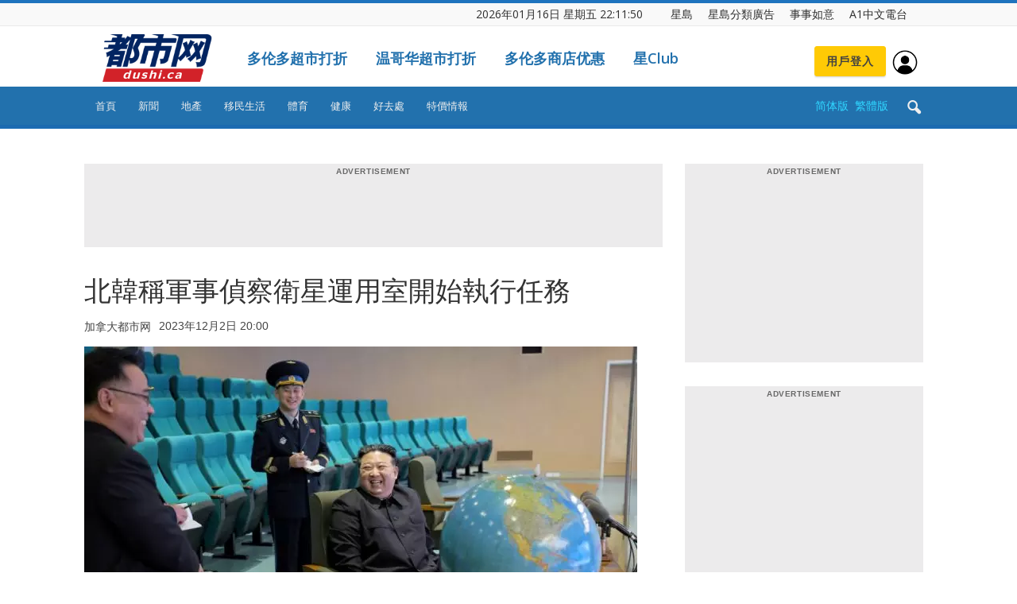

--- FILE ---
content_type: text/html; charset=utf-8
request_url: https://dushi.singtao.ca/toronto/popularlist_oneday.php
body_size: 3427
content:
<!DOCTYPE html PUBLIC "-//W3C//DTD XHTML 1.0 Transitional//EN" "http://www.w3.org/TR/xhtml1/DTD/xhtml1-transitional.dtd">
<html>
<head>
 <meta name="viewport" content="width=device-width, initial-scale=1.0, maximum-scale=1.0, user-scalable=no" /> 
<style type="text/css">
.porpularlist-row {
	margin-bottom: 10px;
	overflow: hidden;
	height:19px;
}
.porpularlist-a {
	text-decoration: none;
	font-size: 16px;
	color: #111111;
	font-weight: normal;
	font-family: Verdana, Geneva, sans-serif;
}
.td_module_8 {
    border-bottom: 1px dashed #f2f2f2;
    margin-bottom: 8px;
    padding-bottom: 0;
    height: 24px;
    overflow: hidden;
}
.td_module_8 .td-module-title {
    font-size: 16px;
    font-weight: normal;
}
.td_module_8 .entry-title {
    font-size: 17px;
    line-height: 24px;
    margin-bottom: 7px;
    font-weight: normal;
}
.td_module_wrap .entry-title {
    font-size: 21px;
    line-height: 25px;
    margin: 0 0 6px 0;
}
h3 {
	font-family: 'Roboto', sans-serif;
    color: #111111;
}
a {
	text-decoration: none;
	font-size: 16px;
	color: #111111;
	background-color: transparent;
	box-sizing:border-box;
	text-size-adjust:100%;
	font-family: Microsoft YaHei;
}
a:hover {
	    color: #4db2ec;
}
</style>
</head>
<body>
<div style="width:318px;">
  <div class="td_module_8 td_module_wrap td-meta-info-hide"><div class="item-details"><h3 class="entry-title td-module-title"><a target="_blank" href='//dushi.singtao.ca/toronto/%e6%96%b0%e9%97%bb/%e5%8d%b3%e6%97%b6%e4%b8%ad%e5%9b%bd/%e4%b8%ad%e5%8a%a0%e9%83%a8%e9%95%bf%e7%ad%be%e7%ba%a6%e6%91%86%e4%b9%8c%e9%be%99-%e6%83%b9%e7%ac%91%e5%a3%b0-%e6%b5%b7%e5%85%b3%e6%80%bb%e7%bd%b2%e5%a5%b3%e7%bd%b2%e9%95%bf/'>中加部长签约“摆乌龙” 惹笑声  海关总署女署长欲握手对方误解</a></h3></div></div>

  <div class="td_module_8 td_module_wrap td-meta-info-hide"><div class="item-details"><h3 class="entry-title td-module-title"><a target="_blank" href='//dushi.singtao.ca/toronto/%e6%96%b0%e9%97%bb/%e5%8d%b3%e6%97%b6%e5%8a%a0%e5%9b%bd/%e3%80%90%e5%8d%a1%e5%b0%bc%e8%ae%bf%e5%8d%8e%e3%80%91%e5%8d%a1%e5%b0%bc%e5%ae%a3%e5%b8%83%e5%8a%a0%e6%8b%bf%e5%a4%a7%e4%ba%ba%e5%b0%86%e5%8f%af%e5%85%8d%e7%ad%be%e8%af%81%e5%85%a5/'>【卡尼访华】卡尼宣布加拿大人将可“免签证”入境中国</a></h3></div></div>

  <div class="td_module_8 td_module_wrap td-meta-info-hide"><div class="item-details"><h3 class="entry-title td-module-title"><a target="_blank" href='//dushi.singtao.ca/toronto/%e6%96%b0%e9%97%bb/%e5%8d%b3%e6%97%b6%e4%b8%ad%e5%9b%bd/%e6%88%8f%e7%b2%be%e5%b0%8f%e7%be%8a%e9%9d%a0%e5%bd%b1%e5%b8%9d%e7%ba%a7%e8%a3%85%e6%ad%bb%e7%88%86%e7%ba%a2-%e8%ba%ab%e4%bb%b7%e9%a3%99%e8%87%b330%e4%b8%87%e4%b8%bb%e4%ba%ba/'>戏精小羊靠“影帝级装死”爆红  身价飙至30万主人仍不卖｜有片</a></h3></div></div>

  <div class="td_module_8 td_module_wrap td-meta-info-hide"><div class="item-details"><h3 class="entry-title td-module-title"><a target="_blank" href='//dushi.singtao.ca/toronto/%e6%96%b0%e9%97%bb/%e5%8d%b3%e6%97%b6%e4%b8%ad%e5%9b%bd/%e6%9d%8e%e6%b9%98%e9%81%ad%e5%b0%81%e6%9d%80%ef%b8%b1%e5%a4%9a%e4%b8%aa%e5%b9%b3%e5%8f%b0%e8%b4%a6%e5%8f%b7%e8%a2%ab%e7%a6%81%e5%85%b3%e6%b3%a8-%e7%96%af%e4%bc%a03%e5%8e%9f%e5%9b%a0/'>李湘遭封杀︱多个平台账号被禁关注  疯传3原因……</a></h3></div></div>

  <div class="td_module_8 td_module_wrap td-meta-info-hide"><div class="item-details"><h3 class="entry-title td-module-title"><a target="_blank" href='//dushi.singtao.ca/toronto/%e5%81%a5%e5%ba%b7/%e9%95%bf%e5%af%bf%e7%a7%98%e8%af%80%ef%bd%9c%e6%83%b3%e6%b4%bb%e5%88%b090%e5%b2%81%e4%bb%8d%e8%a1%8c%e5%8a%a8%e8%87%aa%e5%a6%82%ef%bc%9f%e5%8c%bb%e7%94%9f%e6%8f%ad%e9%95%bf%e5%af%bf%e8%80%851/'>长寿秘诀｜想活到90岁仍行动自如？医生揭长寿者1大特征 必学保养血管懒人操</a></h3></div></div>

  <div class="td_module_8 td_module_wrap td-meta-info-hide"><div class="item-details"><h3 class="entry-title td-module-title"><a target="_blank" href='//dushi.singtao.ca/toronto/%e6%96%b0%e9%97%bb/%e5%8d%b3%e6%97%b6%e5%8a%a0%e5%9b%bd/%e7%a6%8f%e7%89%b9%e6%80%92%e6%96%a5%e5%8d%a1%e5%b0%bc%e5%89%8a%e5%87%8f%e4%b8%ad%e5%9b%bd%e4%ba%a7%e7%94%b5%e5%8a%a8%e8%bd%a6%e5%85%b3%e7%a8%8e/'>福特怒斥卡尼削减中国产电动车关税</a></h3></div></div>

  <div class="td_module_8 td_module_wrap td-meta-info-hide"><div class="item-details"><h3 class="entry-title td-module-title"><a target="_blank" href='//dushi.singtao.ca/toronto/%e5%81%a5%e5%ba%b7/%e5%90%83%e5%a7%9c%e9%bb%84%e5%8f%af%e6%8a%a4%e5%bf%83%e8%a1%80%e7%ae%a1%e6%8a%97%e5%8f%91%e7%82%8e-%e8%90%a5%e5%85%bb%e5%b8%88%e6%95%993%e5%a4%a7%e6%9c%80%e4%bd%b3%e9%a3%9f%e6%b3%95-%e8%bf%992/'>吃姜黄可护心血管抗发炎 营养师教3大最佳食法 这2类人忌食用</a></h3></div></div>

  <div class="td_module_8 td_module_wrap td-meta-info-hide"><div class="item-details"><h3 class="entry-title td-module-title"><a target="_blank" href='//dushi.singtao.ca/toronto/%e6%96%b0%e9%97%bb/%e5%8d%b3%e6%97%b6%e4%b8%ad%e5%9b%bd/%e4%b8%ad%e5%8a%a0%e5%90%8c%e6%84%8f%e7%94%b5%e5%8a%a8%e8%bd%a6%e6%b2%b9%e8%8f%9c%e7%b1%bd%e4%ba%92%e9%99%8d%e5%85%b3%e7%a8%8e-%e9%87%8d%e5%90%af%e8%b4%a2%e9%87%91%e6%88%98%e7%95%a5%e5%af%b9%e8%af%9d/'>中加同意电动车油菜籽互降关税  重启财金战略对话</a></h3></div></div>

  <div class="td_module_8 td_module_wrap td-meta-info-hide"><div class="item-details"><h3 class="entry-title td-module-title"><a target="_blank" href='//dushi.singtao.ca/toronto/%e6%96%b0%e9%97%bb/%e5%8d%b3%e6%97%b6%e5%8a%a0%e5%9b%bd/%e3%80%90%e6%98%8e%e6%8a%a5%e5%81%9c%e5%88%8a%e3%80%91%e7%a6%bb%e5%88%ab%e4%be%9d%e4%be%9d%e4%b8%8d%e8%88%8d%e8%90%bd%e6%b3%aa-%e5%8a%a0%e6%8b%bf%e5%a4%a7%e6%98%8e%e6%8a%a5%e6%9c%80%e5%90%8e%e4%b8%80/'>【明报停刊】离别依依不舍落泪 加拿大明报最后一天 星岛专访多位前编采人员</a></h3></div></div>

  <div class="td_module_8 td_module_wrap td-meta-info-hide"><div class="item-details"><h3 class="entry-title td-module-title"><a target="_blank" href='//dushi.singtao.ca/toronto/%e6%96%b0%e9%97%bb/%e5%8d%b3%e6%97%b6%e5%8a%a0%e5%9b%bd/%e3%80%90%e5%8a%a0%e4%b8%ad%e5%85%b3%e7%b3%bb%e3%80%91-%e5%8d%a1%e5%b0%bc%e7%a7%b0%e4%b8%8e%e4%b8%ad%e5%9b%bd%e8%be%be%e6%88%90%e9%87%8c%e7%a8%8b%e7%a2%91%e5%bc%8f%e5%85%b3/'>【加中关系】 卡尼称与中国达成“里程碑式”关税协议　涵盖电动车及芥花籽等</a></h3></div></div>

  <div class="td_module_8 td_module_wrap td-meta-info-hide"><div class="item-details"><h3 class="entry-title td-module-title"><a target="_blank" href='//dushi.singtao.ca/toronto/%e6%96%b0%e9%97%bb/%e5%8d%b3%e6%97%b6%e5%8a%a0%e5%9b%bd/%e7%89%b9%e6%9c%97%e6%99%ae%e6%89%ac%e8%a8%80%e5%af%b9%e9%98%bb%e5%85%b6%e5%8f%96%e5%be%97%e6%a0%bc%e9%99%b5%e5%85%b0%e8%80%85%e5%be%81%e5%85%b3%e7%a8%8e-%e5%8a%a0%e6%8b%bf%e5%a4%a7%e7%ab%8b%e5%9c%ba/'>特朗普扬言对阻其取得格陵兰者征关税  加拿大立场是⋯⋯</a></h3></div></div>

  <div class="td_module_8 td_module_wrap td-meta-info-hide"><div class="item-details"><h3 class="entry-title td-module-title"><a target="_blank" href='//dushi.singtao.ca/toronto/%e6%96%b0%e9%97%bb/%e5%8d%b3%e6%97%b6%e5%8a%a0%e5%9b%bd/%e4%ba%9a%e7%9c%81%e4%ba%ba%e9%a3%8e%e9%9b%aa%e4%b8%ad%e6%8e%92%e9%98%9f%e4%b8%89%e5%b0%8f%e6%97%b6%e7%ad%be%e5%90%8d%e8%84%b1%e7%a6%bb%e5%8a%a0%e6%8b%bf%e5%a4%a7%e3%80%80%e7%bb%84/'>亚省人风雪中排队三小时签名“脱离加拿大”　组织称反应热烈“令人震撼”</a></h3></div></div>

  <div class="td_module_8 td_module_wrap td-meta-info-hide"><div class="item-details"><h3 class="entry-title td-module-title"><a target="_blank" href='//dushi.singtao.ca/toronto/%e6%96%b0%e9%97%bb/%e5%8d%b3%e6%97%b6%e5%8a%a0%e5%9b%bd/%e3%80%90%e5%8d%a1%e5%b0%bc%e8%ae%bf%e5%8d%8e%e3%80%91%e7%89%b9%e6%9c%97%e6%99%ae%e6%97%a0%e6%89%b9%e8%af%84%e5%8a%a0%e4%b8%ad%e5%88%9d%e6%ad%a5%e5%8d%8f%e8%ae%ae%e3%80%80%e6%83%9f%e5%a4%9a%e5%90%8d/'>【卡尼访华】特朗普无批评加中初步协议　惟多名美国官员警告“加拿大会后悔”</a></h3></div></div>

  <div class="td_module_8 td_module_wrap td-meta-info-hide"><div class="item-details"><h3 class="entry-title td-module-title"><a target="_blank" href='//dushi.singtao.ca/toronto/%e6%96%b0%e9%97%bb/%e5%8d%b3%e6%97%b6%e5%9b%bd%e9%99%85/%e7%94%9f%e6%97%a5switch%e6%b8%b8%e6%88%8f%e6%9c%ba%e8%a2%ab%e6%b2%a1%e6%94%b6-%e7%be%8e11%e5%b2%81%e7%ab%a5%e5%bc%80%e6%9e%aa%e8%bd%b0%e5%a4%b4%e6%9d%80%e7%88%b6/'>生日Switch游戏机被没收 美11岁童开枪轰头杀父</a></h3></div></div>

  <div class="td_module_8 td_module_wrap td-meta-info-hide"><div class="item-details"><h3 class="entry-title td-module-title"><a target="_blank" href='//dushi.singtao.ca/toronto/%e6%96%b0%e9%97%bb/%e5%8d%b3%e6%97%b6%e5%8a%a0%e5%9b%bd/%e4%ba%9a%e7%9c%81%e7%94%b7%e5%ad%90%e6%80%a5%e7%97%87%e5%ae%a4%e9%80%97%e7%95%99%e5%85%ab%e5%b0%8f%e6%97%b6%e6%ad%bb%e4%ba%a1%e3%80%80%e7%9c%81%e5%ba%9c%e4%b8%8b%e4%bb%a4%e5%b1%95%e5%bc%80/'> 亚省男子急症室逗留八小时死亡　省府下令展开死因调查</a></h3></div></div>

  <div class="td_module_8 td_module_wrap td-meta-info-hide"><div class="item-details"><h3 class="entry-title td-module-title"><a target="_blank" href='//dushi.singtao.ca/toronto/%e6%96%b0%e9%97%bb/%e5%8d%b3%e6%97%b6%e4%b8%ad%e5%9b%bd/%e9%a2%84%e5%88%b6%e8%8f%9c%e9%a3%8e%e6%b3%a2%ef%b8%b1%e8%a5%bf%e8%b4%9d%e5%88%9b%e5%8a%9e%e4%ba%ba%e8%b4%be%e5%9b%bd%e9%be%99%ef%bc%9a%e6%b2%a1%e6%9c%89%e9%92%88%e5%af%b9%e7%bd%97%e6%b0%b8%e6%b5%a9/'>预制菜风波︱西贝创办人贾国龙：没有针对罗永浩报过一次警</a></h3></div></div>

  <div class="td_module_8 td_module_wrap td-meta-info-hide"><div class="item-details"><h3 class="entry-title td-module-title"><a target="_blank" href='//dushi.singtao.ca/toronto/%e6%96%b0%e9%97%bb/%e5%8d%b3%e6%97%b6%e5%8a%a0%e5%9b%bd/%e5%8a%a0%e8%88%aa%e9%83%a8%e5%88%86%e6%9d%a5%e8%87%aa%e5%a2%a8%e8%a5%bf%e5%93%a5%e4%b9%98%e5%ae%a2-%e6%9c%aa%e8%bf%87%e6%b5%b7%e5%85%b3%e8%bf%b3%e5%85%a5%e5%8a%a0%e6%8b%bf%e5%a4%a7%e7%a4%be%e4%bc%9a/'>加航部分来自墨西哥乘客  未过海关迳入加拿大社会</a></h3></div></div>

  <div class="td_module_8 td_module_wrap td-meta-info-hide"><div class="item-details"><h3 class="entry-title td-module-title"><a target="_blank" href='//dushi.singtao.ca/toronto/%e6%96%b0%e9%97%bb/%e5%8d%b3%e6%97%b6%e4%b8%ad%e5%9b%bd/%e6%9d%80%e7%8c%aa%e5%ae%b4%ef%b8%b1%e5%a4%87%e6%a1%8c%e7%99%be%e5%b8%ad%e6%b6%8c%e5%85%a54%e4%b8%87%e4%ba%ba%e5%8f%98%e4%b8%a7%e5%b0%b8%e6%8a%a2%e9%a3%9f-%e5%8d%9a%e4%b8%bb%e9%81%ad%e6%b4%be/'>杀猪宴︱备桌百席涌入4万人变丧尸抢食  博主遭派出所约谈︱有片</a></h3></div></div>

  <div class="td_module_8 td_module_wrap td-meta-info-hide"><div class="item-details"><h3 class="entry-title td-module-title"><a target="_blank" href='//dushi.singtao.ca/toronto/%e6%96%b0%e9%97%bb/%e5%8d%b3%e6%97%b6%e4%b8%ad%e5%9b%bd/%e6%b7%b1%e5%9c%b3%e6%b0%b4%e8%b4%9d%e7%99%bd%e9%93%b6%e5%95%86%e5%ae%b6%e8%b5%b0%e4%bd%ac%ef%bc%9f-%e5%95%86%e6%88%b7%e6%8d%9f%e5%a4%b1%e6%95%b0%e4%b8%87%e5%88%b0%e6%95%b0%e5%8d%81/'>深圳水贝白银商家“走佬”？ 商户损失数万到数十万元</a></h3></div></div>

  <div class="td_module_8 td_module_wrap td-meta-info-hide"><div class="item-details"><h3 class="entry-title td-module-title"><a target="_blank" href='//dushi.singtao.ca/toronto/%e6%96%b0%e9%97%bb/%e5%8d%b3%e6%97%b6%e5%8a%a0%e5%9b%bd/%e3%80%90%e5%8d%a1%e5%b0%bc%e8%ae%bf%e5%8d%8e%e3%80%91%e5%90%84%e7%9c%81%e7%9c%81%e9%95%bf%e5%af%b9%e8%b4%b8%e6%98%93%e5%8d%8f%e8%ae%ae%e5%8f%8d%e5%ba%94%e4%b8%8d%e4%b8%80%e3%80%80%e5%8d%a1%e5%b0%bc/'>【卡尼访华】各省省长对贸易协议反应不一　卡尼吁“接受世界现实”</a></h3></div></div>

</div>
</body>
</html>

--- FILE ---
content_type: text/html; charset=UTF-8
request_url: https://dushi.singtao.ca/toronto/wp-admin/admin-ajax.php
body_size: 2933
content:
{"ret":"1","data":"\r\n            <!-- article header -->\r\n            <div class='td-post-header'>\r\n                <header class='td-post-title'>\r\n                    <h1 class='entry-title'>\u9a6c\u67e5\u591a\u8f6c\u8d60\u548c\u5e73\u5956 \u7279\u6717\u666e\u7206\u63a5\u53d7\u539f\u56e0 \u8bfa\u8d1d\u5c14\u59d4\u5458\u4f1a\uff1a\u83b7\u5956\u8005\u4e0d\u53ef\u66ff\u4ee3<\/h1>\r\n                    <div class='td-module-meta-info'>\r\n                        <span class='td-post-date td-post-date-no-dot'><time class='entry-date updated td-module-date' datetime=''>2026\u5e7401\u670816\u65e5 23:10<\/time><\/span>\r\n                    <\/div>\r\n                <\/header>\r\n            <\/div>\r\n            <!-- article header end --><div class=\"td-post-content\" style=\"clear:both\"><div class=\"td-post-featured-image\"><a href=\"https:\/\/dushi.singtao.ca\/toronto\/%e6%96%b0%e9%97%bb\/%e5%8d%b3%e6%97%b6%e5%9b%bd%e9%99%85\/%e9%a9%ac%e6%9f%a5%e5%a4%9a%e8%bd%ac%e8%b5%a0%e5%92%8c%e5%b9%b3%e5%a5%96-%e7%89%b9%e6%9c%97%e6%99%ae%e6%9b%9d%e6%8e%a5%e5%8f%97%e5%8e%9f%e5%9b%a0-%e8%af%ba%e8%b4%9d%e5%b0%94%e5%a7%94%e5%91%98%e4%bc%9a\/\"><img width=\"640\" height=\"451\" class=\"entry-thumb\" src=\"https:\/\/dushi.singtao.ca\/toronto\/wp-content\/uploads\/dushi_toronto\/..\/master_sandbox\/2026\/01\/2026011712104270437-696x490.jpg\" srcset=\"https:\/\/dushi.singtao.ca\/toronto\/wp-content\/uploads\/dushi_toronto\/..\/master_sandbox\/2026\/01\/2026011712104270437-696x490.jpg 696w, https:\/\/dushi.singtao.ca\/toronto\/wp-content\/uploads\/dushi_toronto\/..\/master_sandbox\/2026\/01\/2026011712104270437-300x211.jpg 300w, https:\/\/dushi.singtao.ca\/toronto\/wp-content\/uploads\/dushi_toronto\/..\/master_sandbox\/2026\/01\/2026011712104270437-768x541.jpg 768w, https:\/\/dushi.singtao.ca\/toronto\/wp-content\/uploads\/dushi_toronto\/..\/master_sandbox\/2026\/01\/2026011712104270437-700x493.jpg 700w, https:\/\/dushi.singtao.ca\/toronto\/wp-content\/uploads\/dushi_toronto\/..\/master_sandbox\/2026\/01\/2026011712104270437-100x70.jpg 100w, https:\/\/dushi.singtao.ca\/toronto\/wp-content\/uploads\/dushi_toronto\/..\/master_sandbox\/2026\/01\/2026011712104270437-597x420.jpg 597w, https:\/\/dushi.singtao.ca\/toronto\/wp-content\/uploads\/dushi_toronto\/..\/master_sandbox\/2026\/01\/2026011712104270437.jpg 1024w\" sizes=\"(max-width: 640px) 100vw, 640px\" alt=\"\" title=\"\u99ac\u67e5\u591a\u8f49\u8d08\u548c\u5e73\u734e \u7279\u6717\u666e\u66dd\u63a5\u53d7\u539f\u56e0 \u8afe\u8c9d\u723e\u59d4\u54e1\u6703\uff1a\u539f\u672c\u5f97\u4e3b\u4e0d\u8b8a\"\/><\/a><\/div>\n<p><!-- 222 --><\/p>\n<p>\u59d4\u5185\u745e\u62c9\u53cd\u5bf9\u6d3e\u9886\u8896\u9a6c\u67e5\u591a\u65e5\u524d\u5230\u8bbf\u767d\u5bab\uff0c\u62dc\u4f1a\u7f8e\u56fd\u603b\u7edf\u7279\u6717\u666e\uff0c\u5f53\u9762\u9001\u4e0a\u81ea\u5df1\u7684\u8bfa\u8d1d\u5c14\u548c\u5e73\u5956\u5956\u7ae0\u3002\u7279\u6717\u666e\u5468\u4e94\uff0816\u65e5\uff09\u8c08\u53ca\u63a5\u53d7\u9a6c\u67e5\u591a\u5956\u7ae0\u7684\u539f\u56e0\uff0c\u5e76\u8fdb\u4e00\u6b65\u89e3\u91ca\uff0c\u4e3a\u4f55\u5728\u7f8e\u519b\u7a81\u88ad\u6293\u6355\u59d4\u56fd\u524d\u603b\u7edf\u9a6c\u675c\u7f57\u4e4b\u540e\uff0c\u6ca1\u6709\u652f\u6301\u5979\u51fa\u9762\u9886\u5bfc\u59d4\u5185\u745e\u62c9\u7684\u7406\u7531\u3002\u9488\u5bf9\u9a6c\u67e5\u591a\u8f6c\u8d60\u548c\u5e73\u5956\u7ed9\u7279\u6717\u666e\uff0c\u8bfa\u8d1d\u5c14\u59d4\u5458\u4f1a\u5219\u53d1\u58f0\u660e\u5f3a\u8c03\uff0c\u5373\u4f7f\u5956\u7ae0\u6216\u8bc1\u4e66\u65e5\u540e\u843d\u5165\u4ed6\u4eba\u4e4b\u624b\uff0c\u4e5f\u4e0d\u4f1a\u6539\u53d8\u8bfa\u8d1d\u5c14\u548c\u5e73\u5956\u7684\u539f\u672c\u5f97\u4e3b\u3002<\/p>\n<\/p>\n<h2>\u63ed\u4e0d\u652f\u6301\u9a6c\u67e5\u591a\u9886\u5bfc\u59d4\u56fd\u56e0\u7531<\/h2>\n<p>\u7279\u6717\u666e\u5468\u4e94\u79bb\u5f00\u767d\u5bab\u524d\u5f80\u4f5b\u5dde\u6d77\u6e56\u5e84\u56ed\u5ea6\u5468\u672b\u65f6\u5bf9\u8bb0\u8005\u8868\u793a\uff1a\u201c\u5982\u679c\u4f60\u8fd8\u8bb0\u5f97\u4e00\u4e2a\u53eb\u4f0a\u62c9\u514b\u7684\u5730\u65b9\uff0c\u90a3\u91cc\u66fe\u7ecf\u628a\u6240\u6709\u4eba\u90fd\u5f00\u9664\u4e86\uff0c\u6bcf\u4e00\u4e2a\u4eba\uff0c\u8b66\u5bdf\u3001\u5c06\u519b\uff0c\u6240\u6709\u4eba\u5168\u90e8\u89e3\u96c7\uff0c\u7ed3\u679c\u4ed6\u4eec\u6700\u540e\u90fd\u53d8\u6210\u4e86IS\uff08\u4f0a\u65af\u5170\u56fd\uff09\u5206\u5b50\u3002\u6240\u4ee5\uff0c\u6211\u8bb0\u5f97\u8fd9\u4ef6\u4e8b\u3002\u201d<\/p>\n<\/p>\n<article class=\"align-center\">\n<div class=\"media-library-item__preview js-media-library-item-preview\">\n<div class=\"field field--name-thumbnail field--type-image field--label-hidden field__item\"><img src=\"https:\/\/image.hkhl.hk\/f\/1024p0\/0x0\/100\/none\/ca160354459c9f47784c73af492b68e5\/2026-01\/a1_14.JPG\" alt=\"\u9a6c\u67e5\u591a\u5728\u767d\u5bab\u4f1a\u6664\u7279\u6717\u666e\u65f6\uff0c\u4eb2\u624b\u8f6c\u4ea4\u8bfa\u8d1d\u5c14\u548c\u5e73\u5956\u5956\u7ae0\u3002\u8def\u900f\u793e\" title=\"\u9a6c\u67e5\u591a\u5728\u767d\u5bab\u4f1a\u6664\u7279\u6717\u666e\u65f6\uff0c\u4eb2\u624b\u8f6c\u4ea4\u8bfa\u8d1d\u5c14\u548c\u5e73\u5956\u5956\u7ae0\u3002\u8def\u900f\u793e\"><\/div>\n<\/div>\n<div class=\"media-library-item__attributes\">\n<div class=\"media-library-item__name\">\u9a6c\u67e5\u591a\u5728\u767d\u5bab\u4f1a\u6664\u7279\u6717\u666e\u65f6\uff0c\u4eb2\u624b\u8f6c\u4ea4\u8bfa\u8d1d\u5c14\u548c\u5e73\u5956\u5956\u7ae0\u3002\u8def\u900f\u793e<\/div>\n<\/div>\n<\/article>\n<p class=\"inline-ad-p\">&nbsp;<\/p>\n<article class=\"align-center\">\n<div class=\"media-library-item__preview js-media-library-item-preview\">\n<div class=\"field field--name-thumbnail field--type-image field--label-hidden field__item\"><img src=\"https:\/\/image.hkhl.hk\/f\/1024p0\/0x0\/100\/none\/c8c0103c30d0a22d7c31960e9b2931d0\/2026-01\/a2_0_6.jpg\" alt=\"\u9a6c\u67e5\u591a\u81ea\u4fe1\u65f6\u673a\u6210\u719f\u5c06\u4efb\u59d4\u5185\u745e\u62c9\u9996\u4f4d\u5973\u603b\u7edf\u3002\u6cd5\u65b0\u793e\" title=\"\u9a6c\u67e5\u591a\u81ea\u4fe1\u65f6\u673a\u6210\u719f\u5c06\u4efb\u59d4\u5185\u745e\u62c9\u9996\u4f4d\u5973\u603b\u7edf\u3002\u6cd5\u65b0\u793e\"><\/div>\n<\/div>\n<div class=\"media-library-item__attributes\">\n<div class=\"media-library-item__name\">\u9a6c\u67e5\u591a\u81ea\u4fe1\u65f6\u673a\u6210\u719f\u5c06\u4efb\u59d4\u5185\u745e\u62c9\u9996\u4f4d\u5973\u603b\u7edf\u3002\u6cd5\u65b0\u793e<\/div>\n<\/div>\n<\/article>\n<p class=\"inline-ad-p\">&nbsp;<\/p>\n<article class=\"align-center\">\n<div class=\"media-library-item__preview js-media-library-item-preview\">\n<div class=\"field field--name-thumbnail field--type-image field--label-hidden field__item\"><img src=\"https:\/\/image.hkhl.hk\/f\/1024p0\/0x0\/100\/none\/879cd94383839a029db01446985e3b60\/2026-01\/a6_11.jpg\" alt=\"\u7279\u6717\u666e\u6b23\u7136\u63a5\u53d7\u9a6c\u67e5\u591a\u9001\u548c\u5e73\u5956\u3002\u7f8e\u8054\u793e\" title=\"\u7279\u6717\u666e\u6b23\u7136\u63a5\u53d7\u9a6c\u67e5\u591a\u9001\u548c\u5e73\u5956\u3002\u7f8e\u8054\u793e\"><\/div>\n<\/div>\n<div class=\"media-library-item__attributes\">\n<div class=\"media-library-item__name\">\u7279\u6717\u666e\u6b23\u7136\u63a5\u53d7\u9a6c\u67e5\u591a\u9001\u548c\u5e73\u5956\u3002\u7f8e\u8054\u793e<\/div>\n<\/div>\n<\/article>\n<p class=\"inline-ad-p\">&nbsp;<\/p>\n<article class=\"align-center\">\n<div class=\"media-library-item__preview js-media-library-item-preview\">\n<div class=\"field field--name-thumbnail field--type-image field--label-hidden field__item\"><img src=\"https:\/\/image.hkhl.hk\/f\/1024p0\/0x0\/100\/none\/55a5692b8ea0f3f1d74300bd7ba472ad\/2026-01\/a8_2.JPG\" alt=\"\u7279\u6717\u666e\u4e0d\u652f\u6301\u9a6c\u67e5\u591a\u9886\u5bfc\u59d4\u56fd\u539f\u56e0\u66dd\u5149\u3002\u8def\u900f\u793e\" title=\"\u7279\u6717\u666e\u4e0d\u652f\u6301\u9a6c\u67e5\u591a\u9886\u5bfc\u59d4\u56fd\u539f\u56e0\u66dd\u5149\u3002\u8def\u900f\u793e\"><\/div>\n<\/div>\n<div class=\"media-library-item__attributes\">\n<div class=\"media-library-item__name\">\u7279\u6717\u666e\u4e0d\u652f\u6301\u9a6c\u67e5\u591a\u9886\u5bfc\u59d4\u56fd\u539f\u56e0\u66dd\u5149\u3002\u8def\u900f\u793e<\/div>\n<\/div>\n<\/article>\n<p class=\"inline-ad-p\">&nbsp;<\/p>\n<p>\u7279\u6717\u666e\u8fc7\u53bb\u66fe\u76f4\u8a00\uff0c\u9a6c\u67e5\u591a\u7f3a\u4e4f\u9886\u5bfc\u59d4\u5185\u745e\u62c9\u6240\u9700\u7684\u4eba\u6c11\u5c0a\u91cd\u3002\u4e0d\u8fc7\uff0c\u4ed6\u4ecd\u5bf9\u8fd9\u6b21\u4f1a\u9762\u7ed9\u4e88\u6b63\u9762\u8bc4\u4ef7\uff0c\u5e76\u5411\u8bb0\u8005\u8868\u793a\uff1a\u201c\u6211\u544a\u8bc9\u4f60\uff0c\u6211\u6628\u5929\u4e0e\u4e00\u4f4d\u6211\u975e\u5e38\u5c0a\u91cd\u7684\u4eba\u8fdb\u884c\u4e86\u4e00\u6b21\u5f88\u68d2\u7684\u4f1a\u9762\uff0c\u663e\u7136\u5979\u4e5f\u5c0a\u91cd\u6211\u4ee5\u53ca\u6211\u4eec\u7684\u56fd\u5bb6\uff0c\u8fd8\u628a\u5979\u7684\u8bfa\u8d1d\u5c14\u5956\u7ed9\u4e86\u6211\u3002\u201d<\/p>\n<\/p>\n<h2>\u201c\u662f\u5979\u4e3b\u52a8\u7ed9\u6211\u201d<\/h2>\n<p>\u88ab\u95ee\u53ca\u4e3a\u4f55\u4f1a\u63a5\u53d7\u522b\u4eba\u7684\u5956\u9879\u65f6\uff0c\u7279\u6717\u666e\u8bf4\uff1a\u201c\u662f\u5979\u4e3b\u52a8\u7ed9\u6211\u7684\uff0c\u6211\u89c9\u5f97\u8fd9\u975e\u5e38\u597d\u3002\u5979\u8bf4\uff0c\u2018\u4f60\u7ed3\u675f\u4e868\u573a\u6218\u4e89\uff0c\u5386\u53f2\u4e0a\u6ca1\u6709\u4eba\u6bd4\u4f60\u66f4\u914d\u5f97\u4e0a\u8fd9\u4e2a\u5956\u3002\u2019\u6211\u89c9\u5f97\u8fd9\u662f\u4e00\u4e2a\u5f88\u597d\u7684\u4e3e\u52a8\uff0c\u987a\u4fbf\u8bf4\u4e00\u53e5\uff0c\u6211\u8ba4\u4e3a\u5979\u662f\u975e\u5e38\u4f18\u79c0\u7684\u7684\u5973\u6027\uff0c\u6211\u4eec\u8fd8\u4f1a\u518d\u4ea4\u8c08\u3002\u201d<\/p>\n<\/p>\n<p>\u9a6c\u67e5\u591a\u5219\u89e3\u91ca\uff0c\u7279\u6717\u666e\u503c\u5f97\u8fd9\u4e2a\u5956\uff0c\u90a3\u662f\u4e00\u4e2a\u975e\u5e38\u611f\u6027\u7684\u65f6\u523b\uff0c\u5979\u51b3\u5b9a\u4ee3\u8868\u59d4\u5185\u745e\u62c9\u4eba\u6c11\uff0c\u628a\u8bfa\u8d1d\u5c14\u548c\u5e73\u5956\u5956\u7ae0\u9001\u7ed9\u4ed6\u3002<\/p>\n<\/p>\n<p>\u800c\u8bfa\u8d1d\u5c14\u59d4\u5458\u4f1a\u5468\u4e94\u53d1\u58f0\u660e\u8868\u793a\uff0c\u8bfa\u8d1d\u5c14\u548c\u5e73\u5956\u4e0e\u83b7\u5956\u8005\u5bc6\u4e0d\u53ef\u5206\uff1b\u65e0\u8bba\u5956\u7ae0\u3001\u8bc1\u4e66\u6216\u5956\u91d1\u6700\u7ec8\u5982\u4f55\u5904\u7f6e\uff0c\u5386\u53f2\u4e0a\u8bb0\u5f55\u7684\u8bfa\u8d1d\u5c14\u548c\u5e73\u5956\u5f97\u4e3b\u59cb\u7ec8\u662f\u6700\u521d\u7684\u83b7\u5956\u8005\u3002\u58f0\u660e\u4e5f\u6307\u51fa\uff0c\u83b7\u5956\u8005\u53ef\u4ee5\u81ea\u7531\u5904\u7f6e\u5956\u7ae0\u3001\u8bc1\u4e66\u548c\u5956\u91d1\uff0c\u6ca1\u6709\u4efb\u4f55\u9650\u5236\u3002<\/p>\n<\/p>\n<h2>\u9a6c\u67e5\u591a\uff1a\u65f6\u673a\u6210\u719f\u65f6\u5c06\u6210\u9996\u4f4d\u5973\u603b\u7edf<\/h2>\n<p>\u58f0\u660e\u6307\u9a6c\u67e5\u591a\u83b7\u5956\u662f\u201c\u56e0\u4e3a\u5979\u4e3a\u4fc3\u8fdb\u59d4\u5185\u745e\u62c9\u4eba\u6c11\u7684\u6c11\u4e3b\u6743\u5229\u4f5c\u51fa\u4e86\u4e0d\u61c8\u52aa\u529b\uff0c\u5e76\u4e3a\u5b9e\u73b0\u4ece\u72ec\u88c1\u7edf\u6cbb\u5230\u6c11\u4e3b\u7684\u516c\u6b63\u548c\u5e73\u8fc7\u6e21\u800c\u594b\u6597\u201d\u3002<\/p>\n<\/p>\n<p>\u800c\u9a6c\u67e5\u591a\u5728\u5468\u4e94\u64ad\u51fa\u7684\u970d\u58eb\u65b0\u95fb\u9891\u9053\u4e13\u8bbf\u4e2d\u8868\u793a\uff0c\u5f53\u65f6\u673a\u6210\u719f\u65f6\uff0c\u5f53\u65f6\u673a\u6210\u719f\u65f6\uff0c\u76f8\u4fe1\u81ea\u5df1\u4f1a\u5f53\u9009\u59d4\u5185\u745e\u62c9\u603b\u7edf\uff0c\u6210\u4e3a\u5f53\u5730\u9996\u4f4d\u5973\u603b\u7edf\u3002<\/p>\n<\/p>\n<p>\u9a6c\u67e5\u591a\u53c8\u8868\u793a\uff0c\u59d4\u56fd\u6b63\u8e0f\u51fa\u6c11\u4e3b\u8f6c\u578b\u7b2c\u4e00\u6b65\uff0c\u5e76\u79f0\u5728\u7279\u6717\u666e\u652f\u6301\u4e0b\uff0c\u59d4\u5185\u745e\u62c9\u5c06\u8d70\u5411\u81ea\u7531\u3002<br \/>\u00a0<\/p><\/p>\n<\/div>","dataLayer":{"author_name":"sync_singtao_rtnews","post_title":"\u9a6c\u67e5\u591a\u8f6c\u8d60\u548c\u5e73\u5956 \u7279\u6717\u666e\u7206\u63a5\u53d7\u539f\u56e0 \u8bfa\u8d1d\u5c14\u59d4\u5458\u4f1a\uff1a\u83b7\u5956\u8005\u4e0d\u53ef\u66ff\u4ee3","publish_date":"2026\u5e7401\u670816\u65e5"}}

--- FILE ---
content_type: text/html; charset=UTF-8
request_url: https://dushi.singtao.ca/toronto/wp-admin/admin-ajax.php
body_size: 1668
content:
{"ret":"1","data":"\r\n            <!-- article header -->\r\n            <div class='td-post-header'>\r\n                <header class='td-post-title'>\r\n                    <h1 class='entry-title'>iPS\u7ec6\u80de\uff5c\u65e5\u672c\u4e34\u5e8a\u8bd5\u9a8c\u8bc1\u5b9e\u6cbb\u5934\u9888\u764c\u6709\u6548 \u80bf\u7624\u53d7\u6291\u5236\u751a\u81f3\u7f29\u5c0f<\/h1>\r\n                    <div class='td-module-meta-info'>\r\n                        <span class='td-post-date td-post-date-no-dot'><time class='entry-date updated td-module-date' datetime=''>2026\u5e7401\u670816\u65e5 08:49<\/time><\/span>\r\n                    <\/div>\r\n                <\/header>\r\n            <\/div>\r\n            <!-- article header end --><div class=\"td-post-content\" style=\"clear:both\"><div class=\"td-post-featured-image\"><a href=\"https:\/\/dushi.singtao.ca\/toronto\/%e6%96%b0%e9%97%bb\/%e5%8d%b3%e6%97%b6%e5%9b%bd%e9%99%85\/ips%e7%bb%86%e8%83%9e%ef%bd%9c%e6%97%a5%e6%9c%ac%e4%b8%b4%e5%ba%8a%e8%af%95%e9%aa%8c%e8%af%81%e5%ae%9e%e6%b2%bb%e5%a4%b4%e9%a2%88%e7%99%8c%e6%9c%89%e6%95%88-%e8%82%bf%e7%98%a4%e5%8f%97%e6%8a%91\/\"><img width=\"640\" height=\"360\" class=\"entry-thumb\" src=\"https:\/\/dushi.singtao.ca\/toronto\/wp-content\/uploads\/dushi_toronto\/..\/master_sandbox\/2026\/01\/2026011621490991512-696x392.jpg\" srcset=\"https:\/\/dushi.singtao.ca\/toronto\/wp-content\/uploads\/dushi_toronto\/..\/master_sandbox\/2026\/01\/2026011621490991512-696x392.jpg 696w, https:\/\/dushi.singtao.ca\/toronto\/wp-content\/uploads\/dushi_toronto\/..\/master_sandbox\/2026\/01\/2026011621490991512-300x169.jpg 300w, https:\/\/dushi.singtao.ca\/toronto\/wp-content\/uploads\/dushi_toronto\/..\/master_sandbox\/2026\/01\/2026011621490991512-768x432.jpg 768w, https:\/\/dushi.singtao.ca\/toronto\/wp-content\/uploads\/dushi_toronto\/..\/master_sandbox\/2026\/01\/2026011621490991512-700x394.jpg 700w, https:\/\/dushi.singtao.ca\/toronto\/wp-content\/uploads\/dushi_toronto\/..\/master_sandbox\/2026\/01\/2026011621490991512-100x56.jpg 100w, https:\/\/dushi.singtao.ca\/toronto\/wp-content\/uploads\/dushi_toronto\/..\/master_sandbox\/2026\/01\/2026011621490991512-747x420.jpg 747w, https:\/\/dushi.singtao.ca\/toronto\/wp-content\/uploads\/dushi_toronto\/..\/master_sandbox\/2026\/01\/2026011621490991512.jpg 1024w\" sizes=\"(max-width: 640px) 100vw, 640px\" alt=\"\" title=\"iPS\u7d30\u80de\uff5c\u65e5\u672c\u81e8\u5e8a\u8a66\u9a57\u8b49\u5be6\u6cbb\u982d\u9838\u764c\u6709\u6548 \u816b\u7624\u53d7\u6291\u5236\u751a\u81f3\u7e2e\u5c0f\"\/><\/a><\/div>\n<p><!-- 222 --><\/p>\n<p>\u65e5\u672c\u7814\u7a76\u56e2\u961f\u9996\u6b21\u8bc1\u5b9e\u5229\u7528\u4eba\u5de5\u8bf1\u5bfc\u591a\u80fd\u5e72\u7ec6\u80de\uff08iPS\u7ec6\u80de\uff09 \u6cbb\u7597\u764c\u75c7\u7684\u6709\u6548\u6027\uff0c\u5728\u4e00\u9879\u4e34\u5e8a\u8bd5\u9a8c\u4e2d\u6210\u529f\u6291\u5236\uff0c\u751a\u81f3\u4ee4\u80bf\u7624\u7f29\u5c0f\u3002<\/p>\n<\/p>\n<article class=\"align-center\">\n<div class=\"media-library-item__preview js-media-library-item-preview\">\n<div class=\"field field--name-thumbnail field--type-image field--label-hidden field__item\"><img src=\"https:\/\/image.hkhl.hk\/f\/1024p0\/0x0\/100\/none\/fa165585a1735c8c8ff51f696642161d\/2025-01\/IMG_2688.jpeg\" alt=\"iPS\u7ec6\u80de\u7531\u4eac\u90fd\u5927\u5b66iPS\u7ec6\u80de\u7814\u7a76\u6240\u6240\u957f\u5c71\u4e2d\u4f38\u5f25\u6559\u6388\u53d1\u8868\u3002 \u7f8e\u8054\u793e\" title=\"iPS\u7ec6\u80de\u7531\u4eac\u90fd\u5927\u5b66iPS\u7ec6\u80de\u7814\u7a76\u6240\u6240\u957f\u5c71\u4e2d\u4f38\u5f25\u6559\u6388\u53d1\u8868\u3002 \u7f8e\u8054\u793e\" \/><\/div>\n<\/div>\n<div class=\"media-library-item__attributes\">\n<div class=\"media-library-item__name\">iPS\u7ec6\u80de\u7531\u4eac\u90fd\u5927\u5b66iPS\u7ec6\u80de\u7814\u7a76\u6240\u6240\u957f\u5c71\u4e2d\u4f38\u5f25\u6559\u6388\u53d1\u8868\u3002 \u7f8e\u8054\u793e<\/div>\n<\/div>\n<\/article>\n<p class=\"inline-ad-p\">&nbsp;<\/p>\n<p>\u8fd9\u9879\u4e34\u5e8a\u8bd5\u9a8c\u7531\u5343\u53f6\u5927\u5b66\u53ca\u7406\u5316\u5b66\u7814\u7a76\u6240\u5408\u4f5c\u8fdb\u884c\u3002\u7814\u7a76\u56e2\u961f\u54118\u540d\u60a3\u6709\u5934\u9888\u764c\uff08\u5305\u62ec\u820c\u764c\u3001\u54bd\u5589\u764c\u7b49\uff09\u7684\u60a3\u8005\uff0c\u6ce8\u5165\u7ea65\u4ebf\u4e2a\u7531iPS\u7ec6\u80de\u5206\u5316\u800c\u6765\u7684\u81ea\u7136\u6740\u624bT\u7ec6\u80de\uff08\u4e00\u79cd\u514d\u75ab\u7ec6\u80de\uff09\u3002<\/p>\n<\/p>\n<p>\u5728\u6cbb\u7597\u5f00\u59cb\u7ea66\u5468\u540e\uff0c\u5176\u4e2d5\u540d\u60a3\u8005\u7684\u80bf\u7624\u53d7\u5230\u6291\u5236\uff0c\u5f53\u4e2d2\u540d\u60a3\u8005\u80bf\u7624\u8fd8\u7565\u6709\u7f29\u5c0f\u3002\u81ea\u7136\u6740\u624bT\u7ec6\u80de\u8fd8\u80fd\u6d3b\u5316\u5176\u4ed6\u514d\u75ab\u7ec6\u80de\uff0c2\u540d\u80bf\u7624\u6709\u7f29\u5c0f\u7684\u60a3\u8005\u8840\u6db2\u68c0\u6d4b\u7ed3\u679c\u663e\u793a\uff0c\u4ed6\u4eec\u7684\u514d\u75ab\u529f\u80fd\u6bd4\u6cbb\u7597\u524d\u66f4\u5f3a\u3002<\/p>\n<\/p>\n<article class=\"align-center\">\n<div class=\"media-library-item__preview js-media-library-item-preview\">\n<div class=\"field field--name-thumbnail field--type-image field--label-hidden field__item\"><img src=\"https:\/\/image.hkhl.hk\/f\/1024p0\/0x0\/100\/none\/186c12895be0679786bf1304ed882806\/2025-01\/IMG_2691.png\" alt=\"\u7531iPS\u7ec6\u80de\u5206\u5316\u51fa\u6765\u7684\u4e09\u79cd\u7ec6\u80de\/\u7ec4\u7ec7\uff1a\u795e\u7ecf\u5143\uff08\u5916\u80da\u5c42\uff09\u3001\u8f6f\u9aa8\uff08\u4e2d\u80da\u5c42\uff09\u548c\u80a0\u4e2d\u7684\u676f\u72b6\u7ec6\u80de\uff08\u5185\u80da\u5c42\uff09\u3002 Wiki\" title=\"\u7531iPS\u7ec6\u80de\u5206\u5316\u51fa\u6765\u7684\u4e09\u79cd\u7ec6\u80de\/\u7ec4\u7ec7\uff1a\u795e\u7ecf\u5143\uff08\u5916\u80da\u5c42\uff09\u3001\u8f6f\u9aa8\uff08\u4e2d\u80da\u5c42\uff09\u548c\u80a0\u4e2d\u7684\u676f\u72b6\u7ec6\u80de\uff08\u5185\u80da\u5c42\uff09\u3002 Wiki\" \/><\/div>\n<\/div>\n<div class=\"media-library-item__attributes\">\n<div class=\"media-library-item__name\">\u7531iPS\u7ec6\u80de\u5206\u5316\u51fa\u6765\u7684\u4e09\u79cd\u7ec6\u80de\/\u7ec4\u7ec7\uff1a\u795e\u7ecf\u5143\uff08\u5916\u80da\u5c42\uff09\u3001\u8f6f\u9aa8\uff08\u4e2d\u80da\u5c42\uff09\u548c\u80a0\u4e2d\u7684\u676f\u72b6\u7ec6\u80de\uff08\u5185\u80da\u5c42\uff09\u3002 Wiki<\/div>\n<\/div>\n<\/article>\n<p class=\"inline-ad-p\">&nbsp;<\/p>\n<p>\u67091\u540d\u60a3\u8005\u5168\u8eab\u51fa\u75b9\uff0c\u4f46\u968f\u540e\u75ca\u6108\uff0ciPS\u7ec6\u80de\u6cbb\u7597\u764c\u75c7\u7684\u5b89\u5168\u6027\u5f97\u5230\u786e\u8ba4\u3002<\/p>\n<\/p>\n<p>\u8be5\u56e2\u961f\u76ee\u524d\u6b63\u8fdb\u4e00\u6b65\u8bd5\u9a8c\uff0c\u5c1d\u8bd5\u540c\u65f6\u4f7f\u7528\u5176\u4ed6\u7c7b\u578b\u7684\u514d\u75ab\u7ec6\u80de\uff0c\u8fdb\u4e00\u6b65\u589e\u5f3a\u6cbb\u7597\u6548\u679c\u3002<\/p>\n<\/p>\n<article class=\"align-center\">\n<div class=\"media-library-item__preview js-media-library-item-preview\">\n<div class=\"field field--name-thumbnail field--type-image field--label-hidden field__item\"><img src=\"https:\/\/image.hkhl.hk\/f\/1024p0\/0x0\/100\/none\/50048636bc3ae5bf944f22164fe81236\/images\/i_src_081345723.jpg\" alt=\"T\u7ec6\u80de(\u5de6)\u653b\u51fb\u764c\u7ec6\u80de\u7684\u7535\u8111\u7ed8\u56fe\u3002\u3000\" title=\"T\u7ec6\u80de(\u5de6)\u653b\u51fb\u764c\u7ec6\u80de\u7684\u7535\u8111\u7ed8\u56fe\u3002\u3000\" \/><\/div>\n<\/div>\n<div class=\"media-library-item__attributes\">\n<div class=\"media-library-item__name\">T\u7ec6\u80de(\u5de6)\u653b\u51fb\u764c\u7ec6\u80de\u7684\u7535\u8111\u7ed8\u56fe\u3002\u3000<\/div>\n<\/div>\n<\/article>\n<p class=\"inline-ad-p\">&nbsp;<\/p>\n<p>\u5343\u53f6\u5927\u5b66\u6559\u6388\u672c\u6865\u65b0\u4e00\u90ce\u8bf4\uff1a\u201c\u6211\u4eec\u5df2\u7ecf\u770b\u5230\u4e86\u5229\u7528iPS\u7ec6\u80de\u7684\u4f18\u52bf\uff08\u5927\u89c4\u6a21\u751f\u4ea7\u76ee\u6807\u7ec6\u80de\uff09\u6765\u6cbb\u7597\u764c\u75c7\u7684\u6f5c\u529b\uff0c\u8fd9\u610f\u4e49\u91cd\u5927\u3002\u6211\u4eec\u5e0c\u671b\u7ee7\u7eed\u5f00\u5c55\u7814\u7a76\uff0c\u6700\u7ec8\u5b9e\u73b0\u5e94\u7528\u3002\u201d<\/p><\/p>\n<\/div>","dataLayer":{"author_name":"sync_singtao_rtnews","post_title":"iPS\u7ec6\u80de\uff5c\u65e5\u672c\u4e34\u5e8a\u8bd5\u9a8c\u8bc1\u5b9e\u6cbb\u5934\u9888\u764c\u6709\u6548 \u80bf\u7624\u53d7\u6291\u5236\u751a\u81f3\u7f29\u5c0f","publish_date":"2026\u5e7401\u670816\u65e5"}}

--- FILE ---
content_type: application/javascript; charset=utf-8
request_url: https://accounts.singtao.ca/api/scripts/ait-auth-widget?lang=zh-tw
body_size: 4880
content:
(function () {
    var auth = {
        google_client_id: "121468574145-gkclnuhvdk7sgo354op4s96tim5q6to3.apps.googleusercontent.com",
        firebaseConfig: {
  "apiKey": "AIzaSyDS7y4lgs5kRHWXXF6nVsTQShL58oykRSk",
  "authDomain": "singtao-membership.firebaseapp.com",
  "projectId": "singtao-membership",
  "storageBucket": "singtao-membership.appspot.com",
  "messagingSenderId": "121468574145",
  "appId": "1:121468574145:web:d30c427c1e52978702b740"
},
        uiConfig: {
  "signInFlow": "popup",
  "signInSuccessUrl": "/",
  "signInOptions": [
    "password",
    "google.com",
    "facebook.com"
  ],
  "credentialHelper": "none",
  "tosUrl": "https://www.singtao.ca/terms-of-services/",
  "privacyPolicyUrl": "https://www.singtao.ca/disclaimer/",
  "callbacks": {}
},
        ait_auth_host: "https://accounts.singtao.ca",
        ait_auth_lang: "zh-tw",
        ait_auth_cookie_key: "s_session",
        ait_auth_header_key: "x-session",
        ait_auth_widget_header: 'ait-auth-widget-header',
        ait_auth_widget_overlay: 'ait-auth-widget-overlay',
        ait_auth_signin_container: 'ait-auth-signin-container',
        ait_class_body: 'ait-auth-bl-modal',
        ait_class_overlay: 'ait-auth-m-overlay',
        ait_class_account_container: 'ait-auth-account-container',
        ait_class_account_modal_container: 'ait-auth-account-modal-container',
        ait_auth_resources: {},
        opts: {},
        scripts: [],
        get_scripts: function () {
            return [
                { tag: 'link', options: { href: this.ait_auth_host + '/styles/ait-auth-widget.css', type: 'text/css', rel: 'stylesheet' } },
                { tag: 'link', options: { href: 'https://www.gstatic.com/firebasejs/ui/4.6.1/firebase-ui-auth.css', type: 'text/css', rel: 'stylesheet' } },
                { tag: 'script', options: { src: 'https://accounts.google.com/gsi/client' } },
                { tag: 'script', options: { src: 'https://www.gstatic.com/firebasejs/8.2.6/firebase-app.js' } },
                { tag: 'script', options: { src: 'https://www.gstatic.com/firebasejs/8.2.6/firebase-auth.js' } },
                { tag: 'script', options: { src: 'https://www.gstatic.com/firebasejs/ui/4.6.1/firebase-ui-auth__' + this.ait_auth_lang.replace('-', '_') + '.js' } },
            ]
        },
        set_options: function (opts) {
            this.map(opts, function (t, n) {
                this.opts[t] = n
            })
        },
        map: function (t, n) {
            var e = []
            for (var r in t)
                t.hasOwnProperty(r) && e.push(n.call(this, r, t[r]))
            return e
        },
        get_cookie: function (name) {
            var cname = name + '='
            var ca = document.cookie.split(';')
            for (var i = 0; i < ca.length; i++) {
                var c = ca[i].trim()
                if (c.indexOf(cname) == 0) {
                    return c.substring(cname.length, c.length)
                }
            }
            return null
        },
        set_cookie: function (name, value, maxAge) {
            var cookie = name + '=' + value + '; path=/', domain = this.get_domain()
            if (domain && domain.length > 0) {
                cookie += '; domain=' + domain
            }
            if (maxAge) {
                var d = new Date()
                d.setTime(d.getTime() + maxAge * 1000)
                cookie += '; expires=' + d.toGMTString()
            }
            document.cookie = cookie
        },
        del_cookie: function (name) {
            var cookie = name + '=; path=/', domain = this.get_domain()
            if (domain && domain.length > 0) {
                cookie += '; domain=' + domain
            }
            cookie += '; expires=' + new Date(0).toGMTString()
            document.cookie = cookie
        },
        get_domain: function () {
            if ('string' == typeof this.opts.domain)
                return this.opts.domain
            var host = window.location.hostname
            return 'www.' == host.substr(0, 4) ? host.substr(4) : host
        },
        createElement: function (tag, options, children) {
            let element = document.createElement(tag)
            if (options) {
                for (const [key, value] of Object.entries(options)) {
                    value && (null != element[key] ? element[key] = value : element.setAttribute(key, value))
                }
            }
            if (children) {
                children.forEach(node => element.appendChild('string' == typeof node ? document.createTextNode(node) : node))
            }
            return element
        },
        getResource: function (key) {
            const lang = this.ait_auth_lang ?? 'en'
            return this.ait_auth_resources[lang][key] ?? key
        },
        getAbsolutePath: function (path) {
            return this.ait_auth_host + path
        },
        loadResources: async function () {
            const api = this.getAbsolutePath('/api/resources/widget/auth?lang=' + this.ait_auth_lang)
            const res = await fetch(api)
            const json = await res.json()
            this.ait_auth_resources[this.ait_auth_lang] = json.value
        },
        fetchApi: async function (path, method, data, headers) {
            headers = headers || {}
            const api = this.getAbsolutePath(path)
            const res = await fetch(api, {
                method: method,
                body: method == 'GET' ? null : JSON.stringify(data),
                headers: { 'Content-Type': 'application/json', ...headers },
                credentials: 'include',
            })
            return await res.json()
        },
        setup: async function () {
            this.uiConfig.callbacks = {
                signInSuccessWithAuthResult: function (authResult, redirectUrl) {
                    // console.log(authResult, redirectUrl)
                    return false
                },
                uiShown: function () {
                    console.log('firebaseui widget shown')
                },
            }

            this.scripts = this.get_scripts()
            await this.loadScripts()
        },
        loadScripts: async function () {
            if (this.scripts.length) {
                const item = this.scripts.shift()
                this.loadScript(item.tag, item.options, this.loadScripts)
            } else {
                this.initAuthHeaderWidget()
                await this.loadResources()
                await this.initUser()
            }
        },
        scriptLoaded: function (tag, options) {
            const selector = tag + (options.href ? '[href="' + options.href + '"]' : '[src="' + options.src + '"]')
            return document.body.querySelector(selector) != null
        },
        loadScript: function (tag, options, func) {
            const t = this
            if (this.scriptLoaded(tag, options)) {
                func.call(t)
                return
            }

            const script = this.createElement(tag, options)
            if (func) {
                script.addEventListener('load', function () {
                    func.call(t)
                })
            }
            document.body.appendChild(script)
        },
        initUser: async function () {
            const cookie = this.get_cookie(this.ait_auth_cookie_key)
            
			if(cookie){
				const user = await this.fetchApi('/api/account/me', 'POST', {}, { [this.ait_auth_header_key]: cookie })
				
				if (user.uid) {
					// console.log('initUser', user)
					document.getElementById('ait-auth-widget-header').setAttribute('data-aituserid', user.uid)
					this.removeAuthOverlayWidget()
					this.removeAuthHeaderSigninContainer()

					const t = this
					this.refreshAuthHeaderWidget(user, function (event) {
						event.preventDefault()
						t.showAuthHeaderAccountModalDialog.call(t)
					})
				}
            } else {
				console.log('initUser-ait_auth_cookie_key: null')
				
				const desktop_overlay = document.getElementsByClassName("popup_desktop_overlay")[0];
				if(desktop_overlay && desktop_overlay.style.display!='none'){
					const sleep = wait => new Promise(resolve => setTimeout(resolve, wait))
					console.log('waiting auth for 11 seconds...')
					sleep(11000).then(res => {
						console.log('continue auth!')	
						this.initAuthOverlayWidget()
						this.initializeFirebaseApp()
					})		
				}else{
					this.initAuthOverlayWidget()
					this.initializeFirebaseApp()
				}
							
            }
        },
        initAuthHeaderWidget: function () {
            const widget = document.getElementById(this.ait_auth_widget_header)
            if (!widget) {
                return
            }
            if (widget.querySelector('.' + this.ait_class_account_container)) {
                return
            }

            const accountContainer = this.createElement('div', { className: this.ait_class_account_container })
            widget.appendChild(accountContainer)

            const htmlRect = document.querySelector('html').getBoundingClientRect()
            const rect = accountContainer.getBoundingClientRect()
            const right = htmlRect.right - rect.right
            const style = 'right:' + right + 'px;top:' + rect.top + 'px;'

            const accountModalContainer = this.createElement('div', { className: this.ait_class_account_modal_container, style: style })
            widget.appendChild(accountModalContainer)

            if (document.getElementById(this.ait_auth_widget_overlay)) {
                return
            }

            const signinContainer = this.createElement('div', { id: this.ait_auth_signin_container, style: style })
            widget.appendChild(signinContainer)
        },
        removeAuthHeaderSigninContainer: function () {
            const signinContainer = document.getElementById(this.ait_auth_signin_container)
            if (signinContainer) {
                signinContainer.remove()
            }
        },
        refreshAuthHeaderWidget: function (user, callback) {
            const accountContainer = document.querySelector('.' + this.ait_class_account_container)
            if (!accountContainer) {
                return
            }
            accountContainer.style.display = 'flex'
            accountContainer.innerHTML = ''

            if (!user) {
                const key = user ? 'btn-signout' : 'btn-signin'
                const text = this.getResource(key)
                const button = this.createElement('button', { className: 'ait-auth-button ' + key }, [text])
                button.addEventListener('click', callback)
                accountContainer.appendChild(button)
            }

            const avatar = (user && user.picture) ?? this.getAbsolutePath('/images/icon-member.png')
            const icon = this.createElement('img', { src: avatar, className: 'ait-auth-icon' })
            const btnIcon = this.createElement('a', { href: '#' }, [icon])
            btnIcon.addEventListener('click', callback)
            accountContainer.appendChild(btnIcon)
        },
        showAuthHeaderAccountModalDialog: function () {
            const accountContainer = document.querySelector('.' + this.ait_class_account_container)
            accountContainer.style.display = 'none'

            const accountModalContainer = document.querySelector('.' + this.ait_class_account_modal_container)
            accountModalContainer.style.display = 'block'

            let dialog = accountModalContainer.querySelector('.ait-auth-modal-dialog')
            if (dialog) {
                return
            }

            const close = this.createElement('span', {}, ['x'])
            const btnClose = this.createElement('button', { className: 'ait-auth-button-close' }, [close])
            const t = this
            btnClose.addEventListener('click', function () {
                const accountModalContainer = document.querySelector('.' + t.ait_class_account_modal_container)
                accountModalContainer.style.display = 'none'

                const accountContainer = document.querySelector('.' + t.ait_class_account_container)
                accountContainer.style.display = 'flex'
            })

            const span = this.createElement('span', {}, [''])
            const header = this.createElement('div', { className: 'ait-auth-modal-header' }, [span, btnClose])

            const btnProfile = this.createElement('button', { className: 'ait-auth-button btn-profile' }, [this.getResource('btn-profile')])
            btnProfile.addEventListener('click', function () {
                const profile = t.getAbsolutePath('/account/profile')
                window.location.href = profile
            })

            const btnLogout = this.createElement('button', { className: 'ait-auth-button btn-signout' }, [this.getResource('btn-signout')])
            btnLogout.addEventListener('click', function () {
                t.signOut.call(t)
            })

            const body = this.createElement('div', { className: 'ait-auth-modal-body' }, [btnProfile, btnLogout])
            const content = this.createElement('div', { className: 'ait-auth-modal-content' }, [header, body])

            dialog = this.createElement('div', { className: 'ait-auth-modal-dialog' }, [content])
            accountModalContainer.appendChild(dialog)
        },
        initAuthOverlayWidget: function () {
            const widget = document.getElementById(this.ait_auth_widget_overlay)
            if (!widget) {
                return
            }
            if (widget.querySelector('.ait-auth-modal')) {
                return
            }

            document.body.classList.add(this.ait_class_body)

            const overlay = this.createElement('div', { className: this.ait_class_overlay })
            widget.before(overlay)

            const back = this.createElement('img', { src: this.getAbsolutePath('/images/icon-back.png') })
            const btnBack = this.createElement('button', { className: 'ait-auth-button-back' }, [back])
            btnBack.addEventListener('click', function () {
                window.history.back()
            })

            const logo = this.createElement('span', { className: 'ait-auth-logo' })
            const header = this.createElement('div', { className: 'ait-auth-modal-header' }, [btnBack, logo])

            const signinContainer = this.createElement('div', { id: this.ait_auth_signin_container })
            const body = this.createElement('div', { className: 'ait-auth-modal-body' }, [signinContainer])

            const text = this.getResource('btn-signin')
            const title = this.createElement('h4', { className: 'ait-auth-modal-title' }, [text])
            const content = this.createElement('div', { className: 'ait-auth-modal-content' }, [header, title, body])
            const dialog = this.createElement('div', { className: 'ait-auth-modal-dialog' }, [content])

            const modal = this.createElement('div', { className: 'ait-auth-modal ait-auth-logbox' }, [dialog])
            widget.appendChild(modal)
        },
        removeAuthOverlayWidget: function () {
            document.body.classList.remove(this.ait_class_body)

            const widget = document.getElementById(this.ait_auth_widget_overlay)
            if (widget) {
                widget.remove()
            }

            const overlay = document.querySelector('.' + this.ait_class_overlay)
            if (overlay) {
                overlay.remove()
            }
        },
        initializeFirebaseApp: function () {
            if (!firebase.apps.length) {
                firebase.initializeApp(this.firebaseConfig)
            }

            const t = this
            firebase.auth().setPersistence(firebase.auth.Auth.Persistence.NONE)
                .then(function () {
                    firebase.auth().onAuthStateChanged(function (user) {
                        t.sendUserToken.call(t, user)
                    })
                })
                .catch(function (error) {
                    console.log(error)
                })
        },
        sendUserToken: async function (user) {
            // console.log('sendUserToken', user)
            if (!user) {
                this.initializeGSI()
                return
            }

            if (!user.email) {
                const message = this.getResource('msg-email-required')
                alert(message)
                firebase.auth().signOut()
                window.location.href = window.location
                return
            }

            if (!user.emailVerified && user.providerData[0].providerId == firebase.auth.EmailAuthProvider.PROVIDER_ID) {
                await this.fetchApi('/api/emails/verification/' + user.uid, 'POST', { url: window.location.href })
                window.location.href = this.getAbsolutePath('/' + this.ait_auth_lang + '/account/verify-email')
                return
            }

            const idToken = await user.getIdToken()
            // console.log('idToken', idToken)

            const data = await this.fetchApi('/api/account/session', 'POST', { idToken })
            // console.log(data)
            if (data.sessionCookie) {
                this.set_cookie(this.ait_auth_cookie_key, data.sessionCookie, data.maxAge)
            }

            await this.initUser()

            if (this.opts.return_urls && this.opts.return_urls.signin) {
                window.location.href = this.opts.return_urls.signin
            }
        },
        signOut: function () {
            if (firebase.apps.length) {
                firebase.auth().signOut()
            }
            this.del_cookie(this.ait_auth_cookie_key)

            const return_url = (this.opts.return_urls && this.opts.return_urls.signout) ?? window.location.href
            const signout = this.getAbsolutePath('/account/signout?return_url=') + encodeURIComponent(return_url)
            window.location.href = signout
        },
        initAuthHeaderFirebaseUI: function () {
            const accountContainer = document.querySelector('.' + this.ait_class_account_container)
            accountContainer.style.display = 'none'

            const containerId = this.ait_auth_signin_container + '-header'
            this.initAuthHeaderFirebaseModalDialog(containerId)

            this.startFirebaseUI(containerId)
        },
        initAuthHeaderFirebaseModalDialog: function (containerId) {
            const signinContainer = document.getElementById(this.ait_auth_signin_container)
            signinContainer.style.display = 'block'

            let dialog = signinContainer.querySelector('.ait-auth-modal-dialog')
            if (dialog) {
                return
            }

            const close = this.createElement('span', {}, ['x'])
            const btnClose = this.createElement('button', { className: 'ait-auth-button-close' }, [close])
            const t = this
            btnClose.addEventListener('click', function () {
                const signinContainer = document.getElementById(t.ait_auth_signin_container)
                signinContainer.style.display = 'none'

                const accountContainer = document.querySelector('.' + t.ait_class_account_container)
                accountContainer.style.display = 'flex'
            })

            const span = this.createElement('span', {}, [''])
            const header = this.createElement('div', { className: 'ait-auth-modal-header' }, [span, btnClose])

            const headerSigninContainer = this.createElement('div', { id: containerId })
            const body = this.createElement('div', { className: 'ait-auth-modal-body' }, [headerSigninContainer])

            const content = this.createElement('div', { className: 'ait-auth-modal-content' }, [header, body])
            dialog = this.createElement('div', { className: 'ait-auth-modal-dialog' }, [content])
            signinContainer.appendChild(dialog)
        },
        startFirebaseUI: function (containerId) {
            containerId = containerId ?? this.ait_auth_signin_container
            const ui = firebaseui.auth.AuthUI.getInstance() || new firebaseui.auth.AuthUI(firebase.auth())
            ui.start('#' + containerId, this.uiConfig)
        },
        initializeGSI: function () {
            google.accounts.id.initialize({
                client_id: this.google_client_id,
                callback: this.handleCredentialResponse,
                prompt_parent_id: this.ait_auth_signin_container,
            })

            // const t = this
            // google.accounts.id.prompt(function (notification) {
            //     t.handleMomentNotification.call(t, notification)
            // })
            // console.log("test");
            if (document.getElementById(this.ait_auth_widget_overlay)) {
                this.startFirebaseUI()
            } else {
                const t = this
                this.refreshAuthHeaderWidget(null, function (event) {
                    event.preventDefault()
                    t.initAuthHeaderFirebaseUI.call(t)
                })
            }
            
        },
        handleCredentialResponse: function (response) {
            // console.log(response)
            firebase.auth()
                .signInWithCredential(firebase.auth.GoogleAuthProvider.credential(response.credential))
                .catch(function (error) {
                    console.error('signInWithCredential', error)
                })
        },
        // handleMomentNotification: function (notification) {
        //     console.log(notification)
        //     if (notification.isNotDisplayed() || notification.isSkippedMoment()) {
        //         if (document.getElementById(this.ait_auth_widget_overlay)) {
        //             this.startFirebaseUI()
        //         } else {
        //             const t = this
        //             this.refreshAuthHeaderWidget(null, function (event) {
        //                 event.preventDefault()
        //                 t.initAuthHeaderFirebaseUI.call(t)
        //             })
        //         }
        //     }
        // },
    }
    window.ait_auth = {
        init: function (opts) {
            auth.set_options(opts)
        },
    }
    if ('function' == typeof window.ait_auth_callback) {
        window.ait_auth_callback()
    }
    auth.setup()
})();


--- FILE ---
content_type: application/javascript; charset=utf-8
request_url: https://fundingchoicesmessages.google.com/f/AGSKWxWiBszO1vgZuzMSjQzUSMYtYs4k3MEHJipmmGJ4_bNG4M82Zw5tSgJfbKaqG6ztn11hA8EH-oryRAswPallZVaeCjc5QMU311wp7ezqpuc2fj6rYzG1B9Ml0o3fsbGUZtWoaT_QCvyVe46M38SVNHtU-4mngv0QNQuZSTA21p4ayhm6rZOs5k7oAtQ9/_/showban.asp?/displayad?_728-90./adpage./adchoice.
body_size: -1291
content:
window['91ed6577-205e-40d8-8acf-09f933bda14e'] = true;